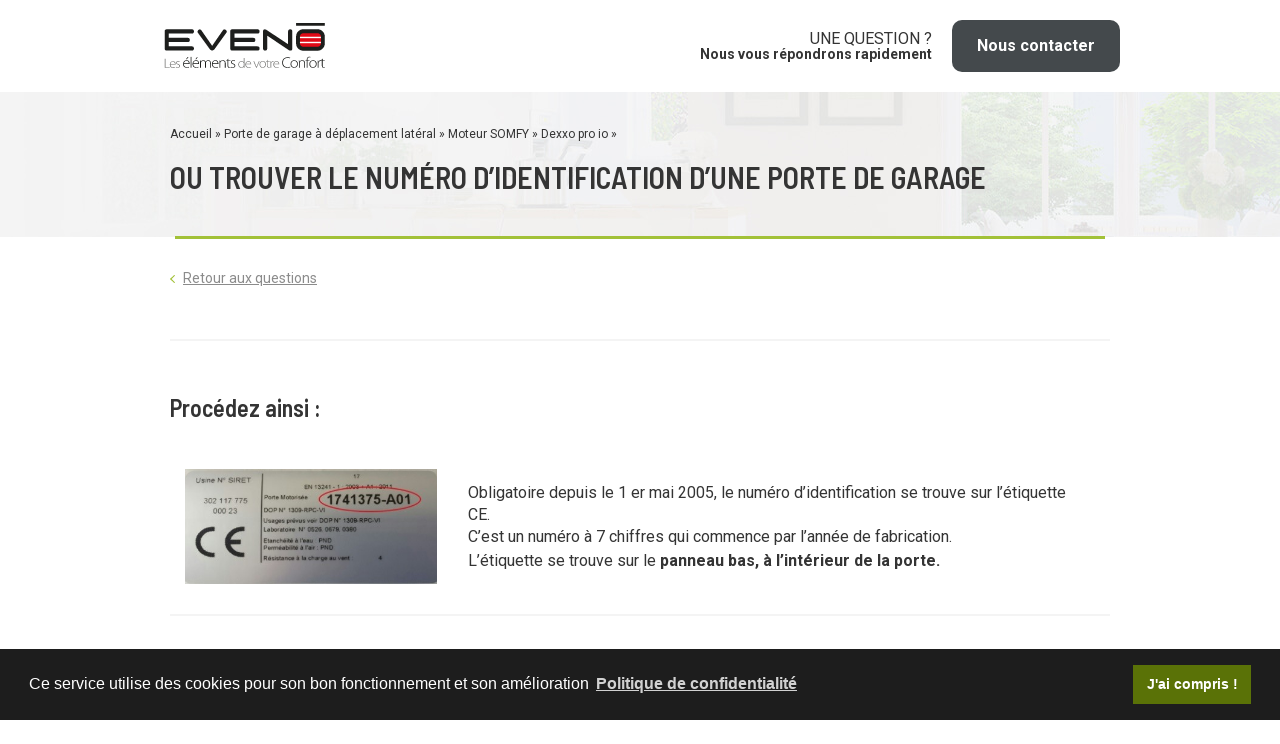

--- FILE ---
content_type: text/html; charset=UTF-8
request_url: https://sos-programmation.com/notice/ou-trouver-le-numero-didentification-dune-porte-de-garage-somfy/?parent=/accueil/porte-de-garage-sectionnelle/moteur-somfy/dexxo-pro-io
body_size: 6842
content:
<!doctype html>
<html lang="fr-FR" class="no-js">
	<head>

		<!-- Google Tag Manager -->
		<script>(function(w,d,s,l,i){w[l]=w[l]||[];w[l].push({'gtm.start':
		new Date().getTime(),event:'gtm.js'});var f=d.getElementsByTagName(s)[0],
		j=d.createElement(s),dl=l!='dataLayer'?'&l='+l:'';j.async=true;j.src=
		'https://www.googletagmanager.com/gtm.js?id='+i+dl;f.parentNode.insertBefore(j,f);
		})(window,document,'script','dataLayer','GTM-PZKCSSS');</script>
		<!-- End Google Tag Manager -->

		<meta charset="UTF-8">
		<title>Ou trouver le numéro d&#039;identification d&#039;une porte de garage - SOS-Programmation : SOS-Programmation</title>

		<link href="//www.google-analytics.com" rel="dns-prefetch">
        <link href="https://sos-programmation.com/wp-content/themes/eveno-site-notices/img/icons/favicon.ico" rel="shortcut icon">
        <link href="https://sos-programmation.com/wp-content/themes/eveno-site-notices/img/icons/touch.png" rel="apple-touch-icon-precomposed">

		<meta http-equiv="X-UA-Compatible" content="IE=edge,chrome=1">
		<meta name="viewport" content="width=device-width, initial-scale=1.0">
		<meta name="description" content="Instructions de dépannage pour les produits Eveno Fermetures">

		<link href="https://fonts.googleapis.com/css?family=Barlow+Semi+Condensed:300,600,700" rel="stylesheet">
		<link href="https://fonts.googleapis.com/css?family=Roboto:400,700" rel="stylesheet">

		<link rel="apple-touch-icon" sizes="57x57" href="https://sos-programmation.com/wp-content/themes/eveno-site-notices/img/favicon/apple-icon-57x57.png">
		<link rel="apple-touch-icon" sizes="60x60" href="https://sos-programmation.com/wp-content/themes/eveno-site-notices/img/favicon/apple-icon-60x60.png">
		<link rel="apple-touch-icon" sizes="72x72" href="https://sos-programmation.com/wp-content/themes/eveno-site-notices/img/favicon/apple-icon-72x72.png">
		<link rel="apple-touch-icon" sizes="76x76" href="https://sos-programmation.com/wp-content/themes/eveno-site-notices/img/favicon/apple-icon-76x76.png">
		<link rel="apple-touch-icon" sizes="114x114" href="https://sos-programmation.com/wp-content/themes/eveno-site-notices/img/favicon/apple-icon-114x114.png">
		<link rel="apple-touch-icon" sizes="120x120" href="https://sos-programmation.com/wp-content/themes/eveno-site-notices/img/favicon/apple-icon-120x120.png">
		<link rel="apple-touch-icon" sizes="144x144" href="https://sos-programmation.com/wp-content/themes/eveno-site-notices/img/favicon/apple-icon-144x144.png">
		<link rel="apple-touch-icon" sizes="152x152" href="https://sos-programmation.com/wp-content/themes/eveno-site-notices/img/favicon/apple-icon-152x152.png">
		<link rel="apple-touch-icon" sizes="180x180" href="https://sos-programmation.com/wp-content/themes/eveno-site-notices/img/favicon/apple-icon-180x180.png">
		<link rel="icon" type="image/png" sizes="192x192"  href="https://sos-programmation.com/wp-content/themes/eveno-site-notices/img/favicon/android-icon-192x192.png">
		<link rel="icon" type="image/png" sizes="32x32" href="https://sos-programmation.com/wp-content/themes/eveno-site-notices/img/favicon/favicon-32x32.png">
		<link rel="icon" type="image/png" sizes="96x96" href="https://sos-programmation.com/wp-content/themes/eveno-site-notices/img/favicon/favicon-96x96.png">
		<link rel="icon" type="image/png" sizes="16x16" href="https://sos-programmation.com/wp-content/themes/eveno-site-notices/img/favicon/favicon-16x16.png">
		<link rel="manifest" href="https://sos-programmation.com/wp-content/themes/eveno-site-notices/img/favicon/manifest.json">
		<meta name="msapplication-TileColor" content="#ffffff">
		<meta name="msapplication-TileImage" content="https://sos-programmation.com/wp-content/themes/eveno-site-notices/img/favicon/ms-icon-144x144.png">
		<meta name="theme-color" content="#ffffff">

		<meta name='robots' content='index, follow, max-image-preview:large, max-snippet:-1, max-video-preview:-1' />

	<!-- This site is optimized with the Yoast SEO plugin v23.5 - https://yoast.com/wordpress/plugins/seo/ -->
	<link rel="canonical" href="https://sos-programmation.com/notice/ou-trouver-le-numero-didentification-dune-porte-de-garage-somfy/" />
	<meta property="og:locale" content="fr_FR" />
	<meta property="og:type" content="article" />
	<meta property="og:title" content="Ou trouver le numéro d&#039;identification d&#039;une porte de garage - SOS-Programmation" />
	<meta property="og:url" content="https://sos-programmation.com/notice/ou-trouver-le-numero-didentification-dune-porte-de-garage-somfy/" />
	<meta property="og:site_name" content="SOS-Programmation" />
	<meta property="article:modified_time" content="2021-11-30T08:35:30+00:00" />
	<meta name="twitter:card" content="summary_large_image" />
	<script type="application/ld+json" class="yoast-schema-graph">{"@context":"https://schema.org","@graph":[{"@type":"WebPage","@id":"https://sos-programmation.com/notice/ou-trouver-le-numero-didentification-dune-porte-de-garage-somfy/","url":"https://sos-programmation.com/notice/ou-trouver-le-numero-didentification-dune-porte-de-garage-somfy/","name":"Ou trouver le numéro d'identification d'une porte de garage - SOS-Programmation","isPartOf":{"@id":"https://sos-programmation.com/#website"},"datePublished":"2021-10-21T12:16:23+00:00","dateModified":"2021-11-30T08:35:30+00:00","inLanguage":"fr-FR","potentialAction":[{"@type":"ReadAction","target":["https://sos-programmation.com/notice/ou-trouver-le-numero-didentification-dune-porte-de-garage-somfy/"]}]},{"@type":"WebSite","@id":"https://sos-programmation.com/#website","url":"https://sos-programmation.com/","name":"SOS-Programmation","description":"Instructions de dépannage pour les produits Eveno Fermetures","potentialAction":[{"@type":"SearchAction","target":{"@type":"EntryPoint","urlTemplate":"https://sos-programmation.com/?s={search_term_string}"},"query-input":{"@type":"PropertyValueSpecification","valueRequired":true,"valueName":"search_term_string"}}],"inLanguage":"fr-FR"}]}</script>
	<!-- / Yoast SEO plugin. -->


<script type="text/javascript">
/* <![CDATA[ */
window._wpemojiSettings = {"baseUrl":"https:\/\/s.w.org\/images\/core\/emoji\/14.0.0\/72x72\/","ext":".png","svgUrl":"https:\/\/s.w.org\/images\/core\/emoji\/14.0.0\/svg\/","svgExt":".svg","source":{"concatemoji":"https:\/\/sos-programmation.com\/wp-includes\/js\/wp-emoji-release.min.js?ver=6.4.7"}};
/*! This file is auto-generated */
!function(i,n){var o,s,e;function c(e){try{var t={supportTests:e,timestamp:(new Date).valueOf()};sessionStorage.setItem(o,JSON.stringify(t))}catch(e){}}function p(e,t,n){e.clearRect(0,0,e.canvas.width,e.canvas.height),e.fillText(t,0,0);var t=new Uint32Array(e.getImageData(0,0,e.canvas.width,e.canvas.height).data),r=(e.clearRect(0,0,e.canvas.width,e.canvas.height),e.fillText(n,0,0),new Uint32Array(e.getImageData(0,0,e.canvas.width,e.canvas.height).data));return t.every(function(e,t){return e===r[t]})}function u(e,t,n){switch(t){case"flag":return n(e,"\ud83c\udff3\ufe0f\u200d\u26a7\ufe0f","\ud83c\udff3\ufe0f\u200b\u26a7\ufe0f")?!1:!n(e,"\ud83c\uddfa\ud83c\uddf3","\ud83c\uddfa\u200b\ud83c\uddf3")&&!n(e,"\ud83c\udff4\udb40\udc67\udb40\udc62\udb40\udc65\udb40\udc6e\udb40\udc67\udb40\udc7f","\ud83c\udff4\u200b\udb40\udc67\u200b\udb40\udc62\u200b\udb40\udc65\u200b\udb40\udc6e\u200b\udb40\udc67\u200b\udb40\udc7f");case"emoji":return!n(e,"\ud83e\udef1\ud83c\udffb\u200d\ud83e\udef2\ud83c\udfff","\ud83e\udef1\ud83c\udffb\u200b\ud83e\udef2\ud83c\udfff")}return!1}function f(e,t,n){var r="undefined"!=typeof WorkerGlobalScope&&self instanceof WorkerGlobalScope?new OffscreenCanvas(300,150):i.createElement("canvas"),a=r.getContext("2d",{willReadFrequently:!0}),o=(a.textBaseline="top",a.font="600 32px Arial",{});return e.forEach(function(e){o[e]=t(a,e,n)}),o}function t(e){var t=i.createElement("script");t.src=e,t.defer=!0,i.head.appendChild(t)}"undefined"!=typeof Promise&&(o="wpEmojiSettingsSupports",s=["flag","emoji"],n.supports={everything:!0,everythingExceptFlag:!0},e=new Promise(function(e){i.addEventListener("DOMContentLoaded",e,{once:!0})}),new Promise(function(t){var n=function(){try{var e=JSON.parse(sessionStorage.getItem(o));if("object"==typeof e&&"number"==typeof e.timestamp&&(new Date).valueOf()<e.timestamp+604800&&"object"==typeof e.supportTests)return e.supportTests}catch(e){}return null}();if(!n){if("undefined"!=typeof Worker&&"undefined"!=typeof OffscreenCanvas&&"undefined"!=typeof URL&&URL.createObjectURL&&"undefined"!=typeof Blob)try{var e="postMessage("+f.toString()+"("+[JSON.stringify(s),u.toString(),p.toString()].join(",")+"));",r=new Blob([e],{type:"text/javascript"}),a=new Worker(URL.createObjectURL(r),{name:"wpTestEmojiSupports"});return void(a.onmessage=function(e){c(n=e.data),a.terminate(),t(n)})}catch(e){}c(n=f(s,u,p))}t(n)}).then(function(e){for(var t in e)n.supports[t]=e[t],n.supports.everything=n.supports.everything&&n.supports[t],"flag"!==t&&(n.supports.everythingExceptFlag=n.supports.everythingExceptFlag&&n.supports[t]);n.supports.everythingExceptFlag=n.supports.everythingExceptFlag&&!n.supports.flag,n.DOMReady=!1,n.readyCallback=function(){n.DOMReady=!0}}).then(function(){return e}).then(function(){var e;n.supports.everything||(n.readyCallback(),(e=n.source||{}).concatemoji?t(e.concatemoji):e.wpemoji&&e.twemoji&&(t(e.twemoji),t(e.wpemoji)))}))}((window,document),window._wpemojiSettings);
/* ]]> */
</script>
<style id='wp-emoji-styles-inline-css' type='text/css'>

	img.wp-smiley, img.emoji {
		display: inline !important;
		border: none !important;
		box-shadow: none !important;
		height: 1em !important;
		width: 1em !important;
		margin: 0 0.07em !important;
		vertical-align: -0.1em !important;
		background: none !important;
		padding: 0 !important;
	}
</style>
<link rel='stylesheet' id='wp-block-library-css' href='https://sos-programmation.com/wp-includes/css/dist/block-library/style.min.css?ver=6.4.7' media='all' />
<style id='classic-theme-styles-inline-css' type='text/css'>
/*! This file is auto-generated */
.wp-block-button__link{color:#fff;background-color:#32373c;border-radius:9999px;box-shadow:none;text-decoration:none;padding:calc(.667em + 2px) calc(1.333em + 2px);font-size:1.125em}.wp-block-file__button{background:#32373c;color:#fff;text-decoration:none}
</style>
<style id='global-styles-inline-css' type='text/css'>
body{--wp--preset--color--black: #000000;--wp--preset--color--cyan-bluish-gray: #abb8c3;--wp--preset--color--white: #ffffff;--wp--preset--color--pale-pink: #f78da7;--wp--preset--color--vivid-red: #cf2e2e;--wp--preset--color--luminous-vivid-orange: #ff6900;--wp--preset--color--luminous-vivid-amber: #fcb900;--wp--preset--color--light-green-cyan: #7bdcb5;--wp--preset--color--vivid-green-cyan: #00d084;--wp--preset--color--pale-cyan-blue: #8ed1fc;--wp--preset--color--vivid-cyan-blue: #0693e3;--wp--preset--color--vivid-purple: #9b51e0;--wp--preset--gradient--vivid-cyan-blue-to-vivid-purple: linear-gradient(135deg,rgba(6,147,227,1) 0%,rgb(155,81,224) 100%);--wp--preset--gradient--light-green-cyan-to-vivid-green-cyan: linear-gradient(135deg,rgb(122,220,180) 0%,rgb(0,208,130) 100%);--wp--preset--gradient--luminous-vivid-amber-to-luminous-vivid-orange: linear-gradient(135deg,rgba(252,185,0,1) 0%,rgba(255,105,0,1) 100%);--wp--preset--gradient--luminous-vivid-orange-to-vivid-red: linear-gradient(135deg,rgba(255,105,0,1) 0%,rgb(207,46,46) 100%);--wp--preset--gradient--very-light-gray-to-cyan-bluish-gray: linear-gradient(135deg,rgb(238,238,238) 0%,rgb(169,184,195) 100%);--wp--preset--gradient--cool-to-warm-spectrum: linear-gradient(135deg,rgb(74,234,220) 0%,rgb(151,120,209) 20%,rgb(207,42,186) 40%,rgb(238,44,130) 60%,rgb(251,105,98) 80%,rgb(254,248,76) 100%);--wp--preset--gradient--blush-light-purple: linear-gradient(135deg,rgb(255,206,236) 0%,rgb(152,150,240) 100%);--wp--preset--gradient--blush-bordeaux: linear-gradient(135deg,rgb(254,205,165) 0%,rgb(254,45,45) 50%,rgb(107,0,62) 100%);--wp--preset--gradient--luminous-dusk: linear-gradient(135deg,rgb(255,203,112) 0%,rgb(199,81,192) 50%,rgb(65,88,208) 100%);--wp--preset--gradient--pale-ocean: linear-gradient(135deg,rgb(255,245,203) 0%,rgb(182,227,212) 50%,rgb(51,167,181) 100%);--wp--preset--gradient--electric-grass: linear-gradient(135deg,rgb(202,248,128) 0%,rgb(113,206,126) 100%);--wp--preset--gradient--midnight: linear-gradient(135deg,rgb(2,3,129) 0%,rgb(40,116,252) 100%);--wp--preset--font-size--small: 13px;--wp--preset--font-size--medium: 20px;--wp--preset--font-size--large: 36px;--wp--preset--font-size--x-large: 42px;--wp--preset--spacing--20: 0.44rem;--wp--preset--spacing--30: 0.67rem;--wp--preset--spacing--40: 1rem;--wp--preset--spacing--50: 1.5rem;--wp--preset--spacing--60: 2.25rem;--wp--preset--spacing--70: 3.38rem;--wp--preset--spacing--80: 5.06rem;--wp--preset--shadow--natural: 6px 6px 9px rgba(0, 0, 0, 0.2);--wp--preset--shadow--deep: 12px 12px 50px rgba(0, 0, 0, 0.4);--wp--preset--shadow--sharp: 6px 6px 0px rgba(0, 0, 0, 0.2);--wp--preset--shadow--outlined: 6px 6px 0px -3px rgba(255, 255, 255, 1), 6px 6px rgba(0, 0, 0, 1);--wp--preset--shadow--crisp: 6px 6px 0px rgba(0, 0, 0, 1);}:where(.is-layout-flex){gap: 0.5em;}:where(.is-layout-grid){gap: 0.5em;}body .is-layout-flow > .alignleft{float: left;margin-inline-start: 0;margin-inline-end: 2em;}body .is-layout-flow > .alignright{float: right;margin-inline-start: 2em;margin-inline-end: 0;}body .is-layout-flow > .aligncenter{margin-left: auto !important;margin-right: auto !important;}body .is-layout-constrained > .alignleft{float: left;margin-inline-start: 0;margin-inline-end: 2em;}body .is-layout-constrained > .alignright{float: right;margin-inline-start: 2em;margin-inline-end: 0;}body .is-layout-constrained > .aligncenter{margin-left: auto !important;margin-right: auto !important;}body .is-layout-constrained > :where(:not(.alignleft):not(.alignright):not(.alignfull)){max-width: var(--wp--style--global--content-size);margin-left: auto !important;margin-right: auto !important;}body .is-layout-constrained > .alignwide{max-width: var(--wp--style--global--wide-size);}body .is-layout-flex{display: flex;}body .is-layout-flex{flex-wrap: wrap;align-items: center;}body .is-layout-flex > *{margin: 0;}body .is-layout-grid{display: grid;}body .is-layout-grid > *{margin: 0;}:where(.wp-block-columns.is-layout-flex){gap: 2em;}:where(.wp-block-columns.is-layout-grid){gap: 2em;}:where(.wp-block-post-template.is-layout-flex){gap: 1.25em;}:where(.wp-block-post-template.is-layout-grid){gap: 1.25em;}.has-black-color{color: var(--wp--preset--color--black) !important;}.has-cyan-bluish-gray-color{color: var(--wp--preset--color--cyan-bluish-gray) !important;}.has-white-color{color: var(--wp--preset--color--white) !important;}.has-pale-pink-color{color: var(--wp--preset--color--pale-pink) !important;}.has-vivid-red-color{color: var(--wp--preset--color--vivid-red) !important;}.has-luminous-vivid-orange-color{color: var(--wp--preset--color--luminous-vivid-orange) !important;}.has-luminous-vivid-amber-color{color: var(--wp--preset--color--luminous-vivid-amber) !important;}.has-light-green-cyan-color{color: var(--wp--preset--color--light-green-cyan) !important;}.has-vivid-green-cyan-color{color: var(--wp--preset--color--vivid-green-cyan) !important;}.has-pale-cyan-blue-color{color: var(--wp--preset--color--pale-cyan-blue) !important;}.has-vivid-cyan-blue-color{color: var(--wp--preset--color--vivid-cyan-blue) !important;}.has-vivid-purple-color{color: var(--wp--preset--color--vivid-purple) !important;}.has-black-background-color{background-color: var(--wp--preset--color--black) !important;}.has-cyan-bluish-gray-background-color{background-color: var(--wp--preset--color--cyan-bluish-gray) !important;}.has-white-background-color{background-color: var(--wp--preset--color--white) !important;}.has-pale-pink-background-color{background-color: var(--wp--preset--color--pale-pink) !important;}.has-vivid-red-background-color{background-color: var(--wp--preset--color--vivid-red) !important;}.has-luminous-vivid-orange-background-color{background-color: var(--wp--preset--color--luminous-vivid-orange) !important;}.has-luminous-vivid-amber-background-color{background-color: var(--wp--preset--color--luminous-vivid-amber) !important;}.has-light-green-cyan-background-color{background-color: var(--wp--preset--color--light-green-cyan) !important;}.has-vivid-green-cyan-background-color{background-color: var(--wp--preset--color--vivid-green-cyan) !important;}.has-pale-cyan-blue-background-color{background-color: var(--wp--preset--color--pale-cyan-blue) !important;}.has-vivid-cyan-blue-background-color{background-color: var(--wp--preset--color--vivid-cyan-blue) !important;}.has-vivid-purple-background-color{background-color: var(--wp--preset--color--vivid-purple) !important;}.has-black-border-color{border-color: var(--wp--preset--color--black) !important;}.has-cyan-bluish-gray-border-color{border-color: var(--wp--preset--color--cyan-bluish-gray) !important;}.has-white-border-color{border-color: var(--wp--preset--color--white) !important;}.has-pale-pink-border-color{border-color: var(--wp--preset--color--pale-pink) !important;}.has-vivid-red-border-color{border-color: var(--wp--preset--color--vivid-red) !important;}.has-luminous-vivid-orange-border-color{border-color: var(--wp--preset--color--luminous-vivid-orange) !important;}.has-luminous-vivid-amber-border-color{border-color: var(--wp--preset--color--luminous-vivid-amber) !important;}.has-light-green-cyan-border-color{border-color: var(--wp--preset--color--light-green-cyan) !important;}.has-vivid-green-cyan-border-color{border-color: var(--wp--preset--color--vivid-green-cyan) !important;}.has-pale-cyan-blue-border-color{border-color: var(--wp--preset--color--pale-cyan-blue) !important;}.has-vivid-cyan-blue-border-color{border-color: var(--wp--preset--color--vivid-cyan-blue) !important;}.has-vivid-purple-border-color{border-color: var(--wp--preset--color--vivid-purple) !important;}.has-vivid-cyan-blue-to-vivid-purple-gradient-background{background: var(--wp--preset--gradient--vivid-cyan-blue-to-vivid-purple) !important;}.has-light-green-cyan-to-vivid-green-cyan-gradient-background{background: var(--wp--preset--gradient--light-green-cyan-to-vivid-green-cyan) !important;}.has-luminous-vivid-amber-to-luminous-vivid-orange-gradient-background{background: var(--wp--preset--gradient--luminous-vivid-amber-to-luminous-vivid-orange) !important;}.has-luminous-vivid-orange-to-vivid-red-gradient-background{background: var(--wp--preset--gradient--luminous-vivid-orange-to-vivid-red) !important;}.has-very-light-gray-to-cyan-bluish-gray-gradient-background{background: var(--wp--preset--gradient--very-light-gray-to-cyan-bluish-gray) !important;}.has-cool-to-warm-spectrum-gradient-background{background: var(--wp--preset--gradient--cool-to-warm-spectrum) !important;}.has-blush-light-purple-gradient-background{background: var(--wp--preset--gradient--blush-light-purple) !important;}.has-blush-bordeaux-gradient-background{background: var(--wp--preset--gradient--blush-bordeaux) !important;}.has-luminous-dusk-gradient-background{background: var(--wp--preset--gradient--luminous-dusk) !important;}.has-pale-ocean-gradient-background{background: var(--wp--preset--gradient--pale-ocean) !important;}.has-electric-grass-gradient-background{background: var(--wp--preset--gradient--electric-grass) !important;}.has-midnight-gradient-background{background: var(--wp--preset--gradient--midnight) !important;}.has-small-font-size{font-size: var(--wp--preset--font-size--small) !important;}.has-medium-font-size{font-size: var(--wp--preset--font-size--medium) !important;}.has-large-font-size{font-size: var(--wp--preset--font-size--large) !important;}.has-x-large-font-size{font-size: var(--wp--preset--font-size--x-large) !important;}
.wp-block-navigation a:where(:not(.wp-element-button)){color: inherit;}
:where(.wp-block-post-template.is-layout-flex){gap: 1.25em;}:where(.wp-block-post-template.is-layout-grid){gap: 1.25em;}
:where(.wp-block-columns.is-layout-flex){gap: 2em;}:where(.wp-block-columns.is-layout-grid){gap: 2em;}
.wp-block-pullquote{font-size: 1.5em;line-height: 1.6;}
</style>
<link rel='stylesheet' id='normalize-css' href='https://sos-programmation.com/wp-content/themes/eveno-site-notices/normalize.css?ver=1.0' media='all' />
<link rel='stylesheet' id='html5blank-css' href='https://sos-programmation.com/wp-content/themes/eveno-site-notices/style.css?ver=1.0' media='all' />
<script type="text/javascript" src="https://sos-programmation.com/wp-content/themes/eveno-site-notices/js/lib/conditionizr-4.3.0.min.js?ver=4.3.0" id="conditionizr-js"></script>
<script type="text/javascript" src="https://sos-programmation.com/wp-content/themes/eveno-site-notices/js/lib/modernizr-2.7.1.min.js?ver=2.7.1" id="modernizr-js"></script>
<script type="text/javascript" src="https://sos-programmation.com/wp-includes/js/jquery/jquery.min.js?ver=3.7.1" id="jquery-core-js"></script>
<script type="text/javascript" src="https://sos-programmation.com/wp-includes/js/jquery/jquery-migrate.min.js?ver=3.4.1" id="jquery-migrate-js"></script>
<script type="text/javascript" src="https://sos-programmation.com/wp-content/themes/eveno-site-notices/js/scripts.js?ver=1.0.0" id="html5blankscripts-js"></script>
<link rel="https://api.w.org/" href="https://sos-programmation.com/wp-json/" /><link rel="alternate" type="application/json+oembed" href="https://sos-programmation.com/wp-json/oembed/1.0/embed?url=https%3A%2F%2Fsos-programmation.com%2Fnotice%2Fou-trouver-le-numero-didentification-dune-porte-de-garage-somfy%2F" />
<link rel="alternate" type="text/xml+oembed" href="https://sos-programmation.com/wp-json/oembed/1.0/embed?url=https%3A%2F%2Fsos-programmation.com%2Fnotice%2Fou-trouver-le-numero-didentification-dune-porte-de-garage-somfy%2F&#038;format=xml" />

		<script>
        // conditionizr.com
        // configure environment tests
        conditionizr.config({
            assets: 'https://sos-programmation.com/wp-content/themes/eveno-site-notices',
            tests: {}
        });
        </script>
		<script type="text/javascript" src="https://sos-programmation.com/wp-content/themes/eveno-site-notices/assets/bundle.js"></script>

	</head>
	<body class="notice-template-default single single-notice postid-2035 ou-trouver-le-numero-didentification-dune-porte-de-garage-somfy">

		<!-- Google Tag Manager (noscript) -->
		<noscript><iframe src="https://www.googletagmanager.com/ns.html?id=GTM-PZKCSSS"
		height="0" width="0" style="display:none;visibility:hidden"></iframe></noscript>
		<!-- End Google Tag Manager (noscript) -->

			<!-- header -->
			<header class="site-header clear" role="banner">

				<section>
					<div class="container-page z-index-max">
						<div id="mobil_menu_btn"><div class="menu_icon_bar"></div><div class="menu_icon_bar"></div><div class="menu_icon_bar"></div></div>
						<h1 class="logo-eveno"><a href="https://sos-programmation.com/"><img src="https://sos-programmation.com/wp-content/themes/eveno-site-notices/img/logo-eveno.svg" alt="logo Eveno"></a></h1>

						<div class="header-contact">
							
							<div>
								<span>Une question ?</span>
								<span>Nous vous répondrons rapidement</span>
							</div>

							<a href="mailto:contact@eveno-fermetures.com" class="button">Nous contacter</a>						
						</div>
					</div>
				</section>

			</header>
			<!-- /header -->

			<section id="image_head">
			<div class="container-page">

				<div class="container">
					<div id="fil-ariane">

						<p id="breadcrumbs">
										<span><a href="https://sos-programmation.com/"> Accueil </a></span> »

										
										<span><a href="https://sos-programmation.com/accueil/porte-de-garage-sectionnelle/"> Porte de garage à déplacement latéral </a></span> »

										
										<span><a href="https://sos-programmation.com/accueil/porte-de-garage-a-refoulement/moteur-somfy/"> Moteur SOMFY </a></span> »

										
										<span><a href="https://sos-programmation.com/accueil/porte-de-garage-a-refoulement/moteur-somfy/dexxo-pro-io/"> Dexxo pro io </a></span> »

										</p>					</div>

					<h2 class="entry-title">									
						
						Ou trouver le numéro d&rsquo;identification d&rsquo;une porte de garage										</h2>
				</div>
			</div>
			</section>

			<div class="container-page">

	<main role="main">
	<!-- section -->
	<section>

	<div class="back-navigation">

	
	<a href="https://sos-programmation.com/accueil/porte-de-garage-sectionnelle/moteur-somfy/dexxo-pro-io" > <span class="icon-angle-left"></span>Retour aux questions</a>

</div>
	<article class="notice-container">


				
		

		<div class="notice-content"> <!-- /Notice Contenu -->

			 <!-- /GROUPE -->

				 <!-- /REPEATER ETAPE -->

													<div class="notice-etape-row">
							<h2>Procédez ainsi :</h2>

							 <!-- /SOUS REPEATER -->

								
									<div class="notice-sous-etape-row">
																					<div class="image-container">					
												<img src="https://sos-programmation.com/wp-content/uploads/2021/10/Image1.jpg" alt="outils nécessaire">
											</div>
										
																					<div class="txt-container">
												<table width="602">
<tbody>
<tr>
<td width="401">Obligatoire depuis le 1 er mai 2005, le numéro d’identification se trouve sur l’étiquette CE.<br />
C’est un numéro à 7 chiffres qui commence par l’année de fabrication.</td>
</tr>
</tbody>
</table>
<table width="602">
<tbody>
<tr>
<td width="401">L’étiquette se trouve sur le<strong> panneau bas, à l’intérieur de la porte.</strong></td>
</tr>
</tbody>
</table>
											</div>
											

										
									</div>

								 <!-- /SOUS REPEATER -->

							 <!-- /SOUS REPEATER -->

							</div>

						<!-- /REPEATER ETAPE -->

					<!-- /REPEATER ETAPE -->

				 <!-- /GROUPE -->

			 <!-- /GROUPE -->

		</div><!-- /Notice Contenu -->



		<div class="notice-footer">

			 <!-- /Bloc oui/non -->

						
			
				<div class="notice-footer-oui-non-container">
	
				<p class="big-txt">Avez-vous trouvé le numéro d'identification ?</p>

				<div class="btn-yes-no-container">

										
				<a href="#" class="yes pointer-events-none"> 
					Oui <br>
					 <span>Je suis dépanné </span> 				</a>

										
				<a href="#" class="no pointer-events-none"> 
					Non 
					 <span>Je contacte un professionnel </span> 				</a>
				</div>
				</div>
	
			

			 <!-- /Bloc oui/non -->

			
		</div>


	</article>
	
	<div class="back-navigation">

	
	<a href="https://sos-programmation.com/accueil/porte-de-garage-sectionnelle/moteur-somfy/dexxo-pro-io" > <span class="icon-angle-left"></span>Retour aux questions</a>

</div>
	</section>
	<!-- /section -->
	</main>

	 		</div><!-- container-page -->

			<!-- footer -->
			<footer class="site-footer" role="contentinfo">

				<div class="container-page bandeau-eveno">
					<figure><img class="img-responsive" src="https://sos-programmation.com/wp-content/themes/eveno-site-notices/img/logo-eveno.svg" alt="logo-eveno"></figure>
					<div class="lien-site-eveno">
						<a href="http://www.eveno-fermetures.com/" target="_blank">
							<div>
								<span>Allez sur le site EVENO FERMETURES</span>
								<span>Découvrez l'ensemble de nos produits</span>
							</div>
						</a>
					</div>
				</div>


				<div class="copyright">
					<div class="container-page">
						©2018 - Une réalisation EVENO - <a class="signature" href="http://www.millevolts.fr/" target="_blank">Mille Volts</a> - 
						<a href="https://sos-programmation.com/mentions-legales/">Mentions légales</a> - <a href="https://sos-programmation.com/plan-du-site/">Plan du site</a>
					</div><!-- .site-info -->				
				</div>

			</footer>
			<!-- /footer -->

		<script type="text/javascript" src="https://sos-programmation.com/wp-includes/js/comment-reply.min.js?ver=6.4.7" id="comment-reply-js" async="async" data-wp-strategy="async"></script>



	</body>
</html>


--- FILE ---
content_type: text/plain
request_url: https://www.google-analytics.com/j/collect?v=1&_v=j102&aip=1&a=471356919&t=pageview&_s=1&dl=https%3A%2F%2Fsos-programmation.com%2Fnotice%2Fou-trouver-le-numero-didentification-dune-porte-de-garage-somfy%2F%3Fparent%3D%2Faccueil%2Fporte-de-garage-sectionnelle%2Fmoteur-somfy%2Fdexxo-pro-io&ul=en-us%40posix&dt=Ou%20trouver%20le%20num%C3%A9ro%20d%27identification%20d%27une%20porte%20de%20garage%20-%20SOS-Programmation%20%3A%20SOS-Programmation&sr=1280x720&vp=1280x720&_u=YEBAAEABAAAAACAAoB~&jid=659638481&gjid=173087074&cid=1011604493.1769122522&tid=UA-55547093-2&_gid=1535188062.1769122522&_r=1&_slc=1&gtm=45He61m0n81PZKCSSSza200&gcd=13l3l3l3l1l1&dma=0&tag_exp=103116026~103200004~104527906~104528500~104684208~104684211~105391252~115938466~115938469~116682876~116988316~117041587~117223560~117223566&z=92001455
body_size: -452
content:
2,cG-1V01GGVDHT